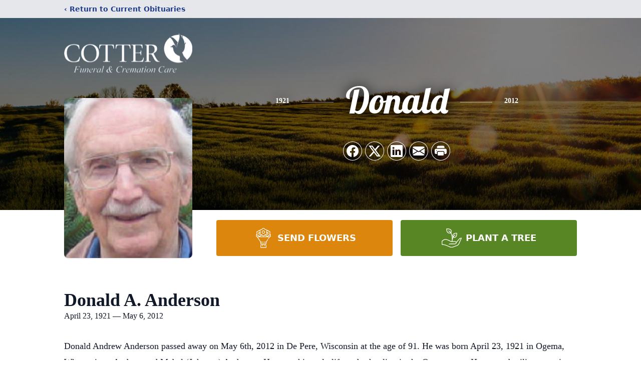

--- FILE ---
content_type: text/html; charset=utf-8
request_url: https://www.google.com/recaptcha/enterprise/anchor?ar=1&k=6LfhkwMqAAAAAN1v1f4MftbaUxkP1klIYK_Qhhb2&co=aHR0cHM6Ly93d3cuY290dGVyZnVuZXJhbGhvbWUuY29tOjQ0Mw..&hl=en&type=image&v=PoyoqOPhxBO7pBk68S4YbpHZ&theme=light&size=invisible&badge=bottomright&anchor-ms=20000&execute-ms=30000&cb=rsdg5l218ozh
body_size: 48904
content:
<!DOCTYPE HTML><html dir="ltr" lang="en"><head><meta http-equiv="Content-Type" content="text/html; charset=UTF-8">
<meta http-equiv="X-UA-Compatible" content="IE=edge">
<title>reCAPTCHA</title>
<style type="text/css">
/* cyrillic-ext */
@font-face {
  font-family: 'Roboto';
  font-style: normal;
  font-weight: 400;
  font-stretch: 100%;
  src: url(//fonts.gstatic.com/s/roboto/v48/KFO7CnqEu92Fr1ME7kSn66aGLdTylUAMa3GUBHMdazTgWw.woff2) format('woff2');
  unicode-range: U+0460-052F, U+1C80-1C8A, U+20B4, U+2DE0-2DFF, U+A640-A69F, U+FE2E-FE2F;
}
/* cyrillic */
@font-face {
  font-family: 'Roboto';
  font-style: normal;
  font-weight: 400;
  font-stretch: 100%;
  src: url(//fonts.gstatic.com/s/roboto/v48/KFO7CnqEu92Fr1ME7kSn66aGLdTylUAMa3iUBHMdazTgWw.woff2) format('woff2');
  unicode-range: U+0301, U+0400-045F, U+0490-0491, U+04B0-04B1, U+2116;
}
/* greek-ext */
@font-face {
  font-family: 'Roboto';
  font-style: normal;
  font-weight: 400;
  font-stretch: 100%;
  src: url(//fonts.gstatic.com/s/roboto/v48/KFO7CnqEu92Fr1ME7kSn66aGLdTylUAMa3CUBHMdazTgWw.woff2) format('woff2');
  unicode-range: U+1F00-1FFF;
}
/* greek */
@font-face {
  font-family: 'Roboto';
  font-style: normal;
  font-weight: 400;
  font-stretch: 100%;
  src: url(//fonts.gstatic.com/s/roboto/v48/KFO7CnqEu92Fr1ME7kSn66aGLdTylUAMa3-UBHMdazTgWw.woff2) format('woff2');
  unicode-range: U+0370-0377, U+037A-037F, U+0384-038A, U+038C, U+038E-03A1, U+03A3-03FF;
}
/* math */
@font-face {
  font-family: 'Roboto';
  font-style: normal;
  font-weight: 400;
  font-stretch: 100%;
  src: url(//fonts.gstatic.com/s/roboto/v48/KFO7CnqEu92Fr1ME7kSn66aGLdTylUAMawCUBHMdazTgWw.woff2) format('woff2');
  unicode-range: U+0302-0303, U+0305, U+0307-0308, U+0310, U+0312, U+0315, U+031A, U+0326-0327, U+032C, U+032F-0330, U+0332-0333, U+0338, U+033A, U+0346, U+034D, U+0391-03A1, U+03A3-03A9, U+03B1-03C9, U+03D1, U+03D5-03D6, U+03F0-03F1, U+03F4-03F5, U+2016-2017, U+2034-2038, U+203C, U+2040, U+2043, U+2047, U+2050, U+2057, U+205F, U+2070-2071, U+2074-208E, U+2090-209C, U+20D0-20DC, U+20E1, U+20E5-20EF, U+2100-2112, U+2114-2115, U+2117-2121, U+2123-214F, U+2190, U+2192, U+2194-21AE, U+21B0-21E5, U+21F1-21F2, U+21F4-2211, U+2213-2214, U+2216-22FF, U+2308-230B, U+2310, U+2319, U+231C-2321, U+2336-237A, U+237C, U+2395, U+239B-23B7, U+23D0, U+23DC-23E1, U+2474-2475, U+25AF, U+25B3, U+25B7, U+25BD, U+25C1, U+25CA, U+25CC, U+25FB, U+266D-266F, U+27C0-27FF, U+2900-2AFF, U+2B0E-2B11, U+2B30-2B4C, U+2BFE, U+3030, U+FF5B, U+FF5D, U+1D400-1D7FF, U+1EE00-1EEFF;
}
/* symbols */
@font-face {
  font-family: 'Roboto';
  font-style: normal;
  font-weight: 400;
  font-stretch: 100%;
  src: url(//fonts.gstatic.com/s/roboto/v48/KFO7CnqEu92Fr1ME7kSn66aGLdTylUAMaxKUBHMdazTgWw.woff2) format('woff2');
  unicode-range: U+0001-000C, U+000E-001F, U+007F-009F, U+20DD-20E0, U+20E2-20E4, U+2150-218F, U+2190, U+2192, U+2194-2199, U+21AF, U+21E6-21F0, U+21F3, U+2218-2219, U+2299, U+22C4-22C6, U+2300-243F, U+2440-244A, U+2460-24FF, U+25A0-27BF, U+2800-28FF, U+2921-2922, U+2981, U+29BF, U+29EB, U+2B00-2BFF, U+4DC0-4DFF, U+FFF9-FFFB, U+10140-1018E, U+10190-1019C, U+101A0, U+101D0-101FD, U+102E0-102FB, U+10E60-10E7E, U+1D2C0-1D2D3, U+1D2E0-1D37F, U+1F000-1F0FF, U+1F100-1F1AD, U+1F1E6-1F1FF, U+1F30D-1F30F, U+1F315, U+1F31C, U+1F31E, U+1F320-1F32C, U+1F336, U+1F378, U+1F37D, U+1F382, U+1F393-1F39F, U+1F3A7-1F3A8, U+1F3AC-1F3AF, U+1F3C2, U+1F3C4-1F3C6, U+1F3CA-1F3CE, U+1F3D4-1F3E0, U+1F3ED, U+1F3F1-1F3F3, U+1F3F5-1F3F7, U+1F408, U+1F415, U+1F41F, U+1F426, U+1F43F, U+1F441-1F442, U+1F444, U+1F446-1F449, U+1F44C-1F44E, U+1F453, U+1F46A, U+1F47D, U+1F4A3, U+1F4B0, U+1F4B3, U+1F4B9, U+1F4BB, U+1F4BF, U+1F4C8-1F4CB, U+1F4D6, U+1F4DA, U+1F4DF, U+1F4E3-1F4E6, U+1F4EA-1F4ED, U+1F4F7, U+1F4F9-1F4FB, U+1F4FD-1F4FE, U+1F503, U+1F507-1F50B, U+1F50D, U+1F512-1F513, U+1F53E-1F54A, U+1F54F-1F5FA, U+1F610, U+1F650-1F67F, U+1F687, U+1F68D, U+1F691, U+1F694, U+1F698, U+1F6AD, U+1F6B2, U+1F6B9-1F6BA, U+1F6BC, U+1F6C6-1F6CF, U+1F6D3-1F6D7, U+1F6E0-1F6EA, U+1F6F0-1F6F3, U+1F6F7-1F6FC, U+1F700-1F7FF, U+1F800-1F80B, U+1F810-1F847, U+1F850-1F859, U+1F860-1F887, U+1F890-1F8AD, U+1F8B0-1F8BB, U+1F8C0-1F8C1, U+1F900-1F90B, U+1F93B, U+1F946, U+1F984, U+1F996, U+1F9E9, U+1FA00-1FA6F, U+1FA70-1FA7C, U+1FA80-1FA89, U+1FA8F-1FAC6, U+1FACE-1FADC, U+1FADF-1FAE9, U+1FAF0-1FAF8, U+1FB00-1FBFF;
}
/* vietnamese */
@font-face {
  font-family: 'Roboto';
  font-style: normal;
  font-weight: 400;
  font-stretch: 100%;
  src: url(//fonts.gstatic.com/s/roboto/v48/KFO7CnqEu92Fr1ME7kSn66aGLdTylUAMa3OUBHMdazTgWw.woff2) format('woff2');
  unicode-range: U+0102-0103, U+0110-0111, U+0128-0129, U+0168-0169, U+01A0-01A1, U+01AF-01B0, U+0300-0301, U+0303-0304, U+0308-0309, U+0323, U+0329, U+1EA0-1EF9, U+20AB;
}
/* latin-ext */
@font-face {
  font-family: 'Roboto';
  font-style: normal;
  font-weight: 400;
  font-stretch: 100%;
  src: url(//fonts.gstatic.com/s/roboto/v48/KFO7CnqEu92Fr1ME7kSn66aGLdTylUAMa3KUBHMdazTgWw.woff2) format('woff2');
  unicode-range: U+0100-02BA, U+02BD-02C5, U+02C7-02CC, U+02CE-02D7, U+02DD-02FF, U+0304, U+0308, U+0329, U+1D00-1DBF, U+1E00-1E9F, U+1EF2-1EFF, U+2020, U+20A0-20AB, U+20AD-20C0, U+2113, U+2C60-2C7F, U+A720-A7FF;
}
/* latin */
@font-face {
  font-family: 'Roboto';
  font-style: normal;
  font-weight: 400;
  font-stretch: 100%;
  src: url(//fonts.gstatic.com/s/roboto/v48/KFO7CnqEu92Fr1ME7kSn66aGLdTylUAMa3yUBHMdazQ.woff2) format('woff2');
  unicode-range: U+0000-00FF, U+0131, U+0152-0153, U+02BB-02BC, U+02C6, U+02DA, U+02DC, U+0304, U+0308, U+0329, U+2000-206F, U+20AC, U+2122, U+2191, U+2193, U+2212, U+2215, U+FEFF, U+FFFD;
}
/* cyrillic-ext */
@font-face {
  font-family: 'Roboto';
  font-style: normal;
  font-weight: 500;
  font-stretch: 100%;
  src: url(//fonts.gstatic.com/s/roboto/v48/KFO7CnqEu92Fr1ME7kSn66aGLdTylUAMa3GUBHMdazTgWw.woff2) format('woff2');
  unicode-range: U+0460-052F, U+1C80-1C8A, U+20B4, U+2DE0-2DFF, U+A640-A69F, U+FE2E-FE2F;
}
/* cyrillic */
@font-face {
  font-family: 'Roboto';
  font-style: normal;
  font-weight: 500;
  font-stretch: 100%;
  src: url(//fonts.gstatic.com/s/roboto/v48/KFO7CnqEu92Fr1ME7kSn66aGLdTylUAMa3iUBHMdazTgWw.woff2) format('woff2');
  unicode-range: U+0301, U+0400-045F, U+0490-0491, U+04B0-04B1, U+2116;
}
/* greek-ext */
@font-face {
  font-family: 'Roboto';
  font-style: normal;
  font-weight: 500;
  font-stretch: 100%;
  src: url(//fonts.gstatic.com/s/roboto/v48/KFO7CnqEu92Fr1ME7kSn66aGLdTylUAMa3CUBHMdazTgWw.woff2) format('woff2');
  unicode-range: U+1F00-1FFF;
}
/* greek */
@font-face {
  font-family: 'Roboto';
  font-style: normal;
  font-weight: 500;
  font-stretch: 100%;
  src: url(//fonts.gstatic.com/s/roboto/v48/KFO7CnqEu92Fr1ME7kSn66aGLdTylUAMa3-UBHMdazTgWw.woff2) format('woff2');
  unicode-range: U+0370-0377, U+037A-037F, U+0384-038A, U+038C, U+038E-03A1, U+03A3-03FF;
}
/* math */
@font-face {
  font-family: 'Roboto';
  font-style: normal;
  font-weight: 500;
  font-stretch: 100%;
  src: url(//fonts.gstatic.com/s/roboto/v48/KFO7CnqEu92Fr1ME7kSn66aGLdTylUAMawCUBHMdazTgWw.woff2) format('woff2');
  unicode-range: U+0302-0303, U+0305, U+0307-0308, U+0310, U+0312, U+0315, U+031A, U+0326-0327, U+032C, U+032F-0330, U+0332-0333, U+0338, U+033A, U+0346, U+034D, U+0391-03A1, U+03A3-03A9, U+03B1-03C9, U+03D1, U+03D5-03D6, U+03F0-03F1, U+03F4-03F5, U+2016-2017, U+2034-2038, U+203C, U+2040, U+2043, U+2047, U+2050, U+2057, U+205F, U+2070-2071, U+2074-208E, U+2090-209C, U+20D0-20DC, U+20E1, U+20E5-20EF, U+2100-2112, U+2114-2115, U+2117-2121, U+2123-214F, U+2190, U+2192, U+2194-21AE, U+21B0-21E5, U+21F1-21F2, U+21F4-2211, U+2213-2214, U+2216-22FF, U+2308-230B, U+2310, U+2319, U+231C-2321, U+2336-237A, U+237C, U+2395, U+239B-23B7, U+23D0, U+23DC-23E1, U+2474-2475, U+25AF, U+25B3, U+25B7, U+25BD, U+25C1, U+25CA, U+25CC, U+25FB, U+266D-266F, U+27C0-27FF, U+2900-2AFF, U+2B0E-2B11, U+2B30-2B4C, U+2BFE, U+3030, U+FF5B, U+FF5D, U+1D400-1D7FF, U+1EE00-1EEFF;
}
/* symbols */
@font-face {
  font-family: 'Roboto';
  font-style: normal;
  font-weight: 500;
  font-stretch: 100%;
  src: url(//fonts.gstatic.com/s/roboto/v48/KFO7CnqEu92Fr1ME7kSn66aGLdTylUAMaxKUBHMdazTgWw.woff2) format('woff2');
  unicode-range: U+0001-000C, U+000E-001F, U+007F-009F, U+20DD-20E0, U+20E2-20E4, U+2150-218F, U+2190, U+2192, U+2194-2199, U+21AF, U+21E6-21F0, U+21F3, U+2218-2219, U+2299, U+22C4-22C6, U+2300-243F, U+2440-244A, U+2460-24FF, U+25A0-27BF, U+2800-28FF, U+2921-2922, U+2981, U+29BF, U+29EB, U+2B00-2BFF, U+4DC0-4DFF, U+FFF9-FFFB, U+10140-1018E, U+10190-1019C, U+101A0, U+101D0-101FD, U+102E0-102FB, U+10E60-10E7E, U+1D2C0-1D2D3, U+1D2E0-1D37F, U+1F000-1F0FF, U+1F100-1F1AD, U+1F1E6-1F1FF, U+1F30D-1F30F, U+1F315, U+1F31C, U+1F31E, U+1F320-1F32C, U+1F336, U+1F378, U+1F37D, U+1F382, U+1F393-1F39F, U+1F3A7-1F3A8, U+1F3AC-1F3AF, U+1F3C2, U+1F3C4-1F3C6, U+1F3CA-1F3CE, U+1F3D4-1F3E0, U+1F3ED, U+1F3F1-1F3F3, U+1F3F5-1F3F7, U+1F408, U+1F415, U+1F41F, U+1F426, U+1F43F, U+1F441-1F442, U+1F444, U+1F446-1F449, U+1F44C-1F44E, U+1F453, U+1F46A, U+1F47D, U+1F4A3, U+1F4B0, U+1F4B3, U+1F4B9, U+1F4BB, U+1F4BF, U+1F4C8-1F4CB, U+1F4D6, U+1F4DA, U+1F4DF, U+1F4E3-1F4E6, U+1F4EA-1F4ED, U+1F4F7, U+1F4F9-1F4FB, U+1F4FD-1F4FE, U+1F503, U+1F507-1F50B, U+1F50D, U+1F512-1F513, U+1F53E-1F54A, U+1F54F-1F5FA, U+1F610, U+1F650-1F67F, U+1F687, U+1F68D, U+1F691, U+1F694, U+1F698, U+1F6AD, U+1F6B2, U+1F6B9-1F6BA, U+1F6BC, U+1F6C6-1F6CF, U+1F6D3-1F6D7, U+1F6E0-1F6EA, U+1F6F0-1F6F3, U+1F6F7-1F6FC, U+1F700-1F7FF, U+1F800-1F80B, U+1F810-1F847, U+1F850-1F859, U+1F860-1F887, U+1F890-1F8AD, U+1F8B0-1F8BB, U+1F8C0-1F8C1, U+1F900-1F90B, U+1F93B, U+1F946, U+1F984, U+1F996, U+1F9E9, U+1FA00-1FA6F, U+1FA70-1FA7C, U+1FA80-1FA89, U+1FA8F-1FAC6, U+1FACE-1FADC, U+1FADF-1FAE9, U+1FAF0-1FAF8, U+1FB00-1FBFF;
}
/* vietnamese */
@font-face {
  font-family: 'Roboto';
  font-style: normal;
  font-weight: 500;
  font-stretch: 100%;
  src: url(//fonts.gstatic.com/s/roboto/v48/KFO7CnqEu92Fr1ME7kSn66aGLdTylUAMa3OUBHMdazTgWw.woff2) format('woff2');
  unicode-range: U+0102-0103, U+0110-0111, U+0128-0129, U+0168-0169, U+01A0-01A1, U+01AF-01B0, U+0300-0301, U+0303-0304, U+0308-0309, U+0323, U+0329, U+1EA0-1EF9, U+20AB;
}
/* latin-ext */
@font-face {
  font-family: 'Roboto';
  font-style: normal;
  font-weight: 500;
  font-stretch: 100%;
  src: url(//fonts.gstatic.com/s/roboto/v48/KFO7CnqEu92Fr1ME7kSn66aGLdTylUAMa3KUBHMdazTgWw.woff2) format('woff2');
  unicode-range: U+0100-02BA, U+02BD-02C5, U+02C7-02CC, U+02CE-02D7, U+02DD-02FF, U+0304, U+0308, U+0329, U+1D00-1DBF, U+1E00-1E9F, U+1EF2-1EFF, U+2020, U+20A0-20AB, U+20AD-20C0, U+2113, U+2C60-2C7F, U+A720-A7FF;
}
/* latin */
@font-face {
  font-family: 'Roboto';
  font-style: normal;
  font-weight: 500;
  font-stretch: 100%;
  src: url(//fonts.gstatic.com/s/roboto/v48/KFO7CnqEu92Fr1ME7kSn66aGLdTylUAMa3yUBHMdazQ.woff2) format('woff2');
  unicode-range: U+0000-00FF, U+0131, U+0152-0153, U+02BB-02BC, U+02C6, U+02DA, U+02DC, U+0304, U+0308, U+0329, U+2000-206F, U+20AC, U+2122, U+2191, U+2193, U+2212, U+2215, U+FEFF, U+FFFD;
}
/* cyrillic-ext */
@font-face {
  font-family: 'Roboto';
  font-style: normal;
  font-weight: 900;
  font-stretch: 100%;
  src: url(//fonts.gstatic.com/s/roboto/v48/KFO7CnqEu92Fr1ME7kSn66aGLdTylUAMa3GUBHMdazTgWw.woff2) format('woff2');
  unicode-range: U+0460-052F, U+1C80-1C8A, U+20B4, U+2DE0-2DFF, U+A640-A69F, U+FE2E-FE2F;
}
/* cyrillic */
@font-face {
  font-family: 'Roboto';
  font-style: normal;
  font-weight: 900;
  font-stretch: 100%;
  src: url(//fonts.gstatic.com/s/roboto/v48/KFO7CnqEu92Fr1ME7kSn66aGLdTylUAMa3iUBHMdazTgWw.woff2) format('woff2');
  unicode-range: U+0301, U+0400-045F, U+0490-0491, U+04B0-04B1, U+2116;
}
/* greek-ext */
@font-face {
  font-family: 'Roboto';
  font-style: normal;
  font-weight: 900;
  font-stretch: 100%;
  src: url(//fonts.gstatic.com/s/roboto/v48/KFO7CnqEu92Fr1ME7kSn66aGLdTylUAMa3CUBHMdazTgWw.woff2) format('woff2');
  unicode-range: U+1F00-1FFF;
}
/* greek */
@font-face {
  font-family: 'Roboto';
  font-style: normal;
  font-weight: 900;
  font-stretch: 100%;
  src: url(//fonts.gstatic.com/s/roboto/v48/KFO7CnqEu92Fr1ME7kSn66aGLdTylUAMa3-UBHMdazTgWw.woff2) format('woff2');
  unicode-range: U+0370-0377, U+037A-037F, U+0384-038A, U+038C, U+038E-03A1, U+03A3-03FF;
}
/* math */
@font-face {
  font-family: 'Roboto';
  font-style: normal;
  font-weight: 900;
  font-stretch: 100%;
  src: url(//fonts.gstatic.com/s/roboto/v48/KFO7CnqEu92Fr1ME7kSn66aGLdTylUAMawCUBHMdazTgWw.woff2) format('woff2');
  unicode-range: U+0302-0303, U+0305, U+0307-0308, U+0310, U+0312, U+0315, U+031A, U+0326-0327, U+032C, U+032F-0330, U+0332-0333, U+0338, U+033A, U+0346, U+034D, U+0391-03A1, U+03A3-03A9, U+03B1-03C9, U+03D1, U+03D5-03D6, U+03F0-03F1, U+03F4-03F5, U+2016-2017, U+2034-2038, U+203C, U+2040, U+2043, U+2047, U+2050, U+2057, U+205F, U+2070-2071, U+2074-208E, U+2090-209C, U+20D0-20DC, U+20E1, U+20E5-20EF, U+2100-2112, U+2114-2115, U+2117-2121, U+2123-214F, U+2190, U+2192, U+2194-21AE, U+21B0-21E5, U+21F1-21F2, U+21F4-2211, U+2213-2214, U+2216-22FF, U+2308-230B, U+2310, U+2319, U+231C-2321, U+2336-237A, U+237C, U+2395, U+239B-23B7, U+23D0, U+23DC-23E1, U+2474-2475, U+25AF, U+25B3, U+25B7, U+25BD, U+25C1, U+25CA, U+25CC, U+25FB, U+266D-266F, U+27C0-27FF, U+2900-2AFF, U+2B0E-2B11, U+2B30-2B4C, U+2BFE, U+3030, U+FF5B, U+FF5D, U+1D400-1D7FF, U+1EE00-1EEFF;
}
/* symbols */
@font-face {
  font-family: 'Roboto';
  font-style: normal;
  font-weight: 900;
  font-stretch: 100%;
  src: url(//fonts.gstatic.com/s/roboto/v48/KFO7CnqEu92Fr1ME7kSn66aGLdTylUAMaxKUBHMdazTgWw.woff2) format('woff2');
  unicode-range: U+0001-000C, U+000E-001F, U+007F-009F, U+20DD-20E0, U+20E2-20E4, U+2150-218F, U+2190, U+2192, U+2194-2199, U+21AF, U+21E6-21F0, U+21F3, U+2218-2219, U+2299, U+22C4-22C6, U+2300-243F, U+2440-244A, U+2460-24FF, U+25A0-27BF, U+2800-28FF, U+2921-2922, U+2981, U+29BF, U+29EB, U+2B00-2BFF, U+4DC0-4DFF, U+FFF9-FFFB, U+10140-1018E, U+10190-1019C, U+101A0, U+101D0-101FD, U+102E0-102FB, U+10E60-10E7E, U+1D2C0-1D2D3, U+1D2E0-1D37F, U+1F000-1F0FF, U+1F100-1F1AD, U+1F1E6-1F1FF, U+1F30D-1F30F, U+1F315, U+1F31C, U+1F31E, U+1F320-1F32C, U+1F336, U+1F378, U+1F37D, U+1F382, U+1F393-1F39F, U+1F3A7-1F3A8, U+1F3AC-1F3AF, U+1F3C2, U+1F3C4-1F3C6, U+1F3CA-1F3CE, U+1F3D4-1F3E0, U+1F3ED, U+1F3F1-1F3F3, U+1F3F5-1F3F7, U+1F408, U+1F415, U+1F41F, U+1F426, U+1F43F, U+1F441-1F442, U+1F444, U+1F446-1F449, U+1F44C-1F44E, U+1F453, U+1F46A, U+1F47D, U+1F4A3, U+1F4B0, U+1F4B3, U+1F4B9, U+1F4BB, U+1F4BF, U+1F4C8-1F4CB, U+1F4D6, U+1F4DA, U+1F4DF, U+1F4E3-1F4E6, U+1F4EA-1F4ED, U+1F4F7, U+1F4F9-1F4FB, U+1F4FD-1F4FE, U+1F503, U+1F507-1F50B, U+1F50D, U+1F512-1F513, U+1F53E-1F54A, U+1F54F-1F5FA, U+1F610, U+1F650-1F67F, U+1F687, U+1F68D, U+1F691, U+1F694, U+1F698, U+1F6AD, U+1F6B2, U+1F6B9-1F6BA, U+1F6BC, U+1F6C6-1F6CF, U+1F6D3-1F6D7, U+1F6E0-1F6EA, U+1F6F0-1F6F3, U+1F6F7-1F6FC, U+1F700-1F7FF, U+1F800-1F80B, U+1F810-1F847, U+1F850-1F859, U+1F860-1F887, U+1F890-1F8AD, U+1F8B0-1F8BB, U+1F8C0-1F8C1, U+1F900-1F90B, U+1F93B, U+1F946, U+1F984, U+1F996, U+1F9E9, U+1FA00-1FA6F, U+1FA70-1FA7C, U+1FA80-1FA89, U+1FA8F-1FAC6, U+1FACE-1FADC, U+1FADF-1FAE9, U+1FAF0-1FAF8, U+1FB00-1FBFF;
}
/* vietnamese */
@font-face {
  font-family: 'Roboto';
  font-style: normal;
  font-weight: 900;
  font-stretch: 100%;
  src: url(//fonts.gstatic.com/s/roboto/v48/KFO7CnqEu92Fr1ME7kSn66aGLdTylUAMa3OUBHMdazTgWw.woff2) format('woff2');
  unicode-range: U+0102-0103, U+0110-0111, U+0128-0129, U+0168-0169, U+01A0-01A1, U+01AF-01B0, U+0300-0301, U+0303-0304, U+0308-0309, U+0323, U+0329, U+1EA0-1EF9, U+20AB;
}
/* latin-ext */
@font-face {
  font-family: 'Roboto';
  font-style: normal;
  font-weight: 900;
  font-stretch: 100%;
  src: url(//fonts.gstatic.com/s/roboto/v48/KFO7CnqEu92Fr1ME7kSn66aGLdTylUAMa3KUBHMdazTgWw.woff2) format('woff2');
  unicode-range: U+0100-02BA, U+02BD-02C5, U+02C7-02CC, U+02CE-02D7, U+02DD-02FF, U+0304, U+0308, U+0329, U+1D00-1DBF, U+1E00-1E9F, U+1EF2-1EFF, U+2020, U+20A0-20AB, U+20AD-20C0, U+2113, U+2C60-2C7F, U+A720-A7FF;
}
/* latin */
@font-face {
  font-family: 'Roboto';
  font-style: normal;
  font-weight: 900;
  font-stretch: 100%;
  src: url(//fonts.gstatic.com/s/roboto/v48/KFO7CnqEu92Fr1ME7kSn66aGLdTylUAMa3yUBHMdazQ.woff2) format('woff2');
  unicode-range: U+0000-00FF, U+0131, U+0152-0153, U+02BB-02BC, U+02C6, U+02DA, U+02DC, U+0304, U+0308, U+0329, U+2000-206F, U+20AC, U+2122, U+2191, U+2193, U+2212, U+2215, U+FEFF, U+FFFD;
}

</style>
<link rel="stylesheet" type="text/css" href="https://www.gstatic.com/recaptcha/releases/PoyoqOPhxBO7pBk68S4YbpHZ/styles__ltr.css">
<script nonce="Clv3RzSUgjSVcRNGkMO2ig" type="text/javascript">window['__recaptcha_api'] = 'https://www.google.com/recaptcha/enterprise/';</script>
<script type="text/javascript" src="https://www.gstatic.com/recaptcha/releases/PoyoqOPhxBO7pBk68S4YbpHZ/recaptcha__en.js" nonce="Clv3RzSUgjSVcRNGkMO2ig">
      
    </script></head>
<body><div id="rc-anchor-alert" class="rc-anchor-alert"></div>
<input type="hidden" id="recaptcha-token" value="[base64]">
<script type="text/javascript" nonce="Clv3RzSUgjSVcRNGkMO2ig">
      recaptcha.anchor.Main.init("[\x22ainput\x22,[\x22bgdata\x22,\x22\x22,\[base64]/[base64]/[base64]/KE4oMTI0LHYsdi5HKSxMWihsLHYpKTpOKDEyNCx2LGwpLFYpLHYpLFQpKSxGKDE3MSx2KX0scjc9ZnVuY3Rpb24obCl7cmV0dXJuIGx9LEM9ZnVuY3Rpb24obCxWLHYpe04odixsLFYpLFZbYWtdPTI3OTZ9LG49ZnVuY3Rpb24obCxWKXtWLlg9KChWLlg/[base64]/[base64]/[base64]/[base64]/[base64]/[base64]/[base64]/[base64]/[base64]/[base64]/[base64]\\u003d\x22,\[base64]\\u003d\\u003d\x22,\x22wrITw5FBw6PDkn/DvHjDqWPDqsKYJS7DosKrwrnDr1UQwqgwL8KMwpJPL8KxcMONw63Ck8OGNSHDk8Klw4VCw7tgw4TCgiZvY3fDu8OMw6vCljBrV8OCwrPCucKFaBbDlMO3w7N1eMOsw5c0HsKpw5k/AsKtWRXCgsKsKsO/UUjDr0JcwrslZ0PChcKKwrbDpMOowprDjMORfkIMwrjDj8K5wqAPVHTDqcO4fkPDoMOYVUDDo8O2w4QEX8OTccKEwqgxWX/DtsKJw7PDtgjCvcKCw5rCn0rDqsKewpIvTVdTEk4mwpTDtcO3awrDqhETb8O8w69qw54Aw6dRP1PCh8OZOl7CrMKBPMOHw7bDvRNiw7/CrEdPwqZhwqvDqxfDjsOEwqFEGcKHwoHDrcOZw7rCnMKhwopgPQXDsBt8a8O+wofCk8K4w6PDtcK+w6jCh8KnLcOaSHvCosOkwqw7IUZ8KsO1IH/Ck8KkwpLCi8ORW8KjwrvDqUXDkMKGworDpFd2w6HChsK7MsOwHMOWVHJgCMKnUy1vJgTChXV9w5dgPwldG8OIw4/DvknDu1TDmcOjGMOGWsOGwqfCtMKIwo3CkCcFw5hKw70UXGccwpzDjcKrN3szSsOdwrVzQcKnwofChTDDlsKKBcKTeMKwUMKLWcKow7ZXwrJxw7UPw64OwpsLeRrDgxfCg0Fvw7Atw508PC/CtsKBwoLCrsOaP3TDqTXDj8KlwrjCjChVw7rDosKqK8KdTcO0wqzDpVFMwpfCqDbDjMOSwpTCqsKkFMKyGRc1w5DCqWtIwogbwq9WO1RGbHPDsMOrwrRBdjZLw6/CnB/DijDDtiwmPntULQA3wqR0w4fCvMO4wp3Cn8KMZcOlw5c/wo0fwrElwpfDksOJwpnDvMKhPsK3Gjs1b25KX8OXw5dfw7MSwo06wrDCrgY+bHxEd8KLO8K7SlzCosOiYG5Hwo/CocOHworCjHHDlWLClMOxwpvCicKhw5M/wp7Du8OOw5rCkwV2OMKpwrjDrcKvw5Y6eMO5w7nCscOAwoAcJMO9EhnCqU8ywoDCucOBLGfDnz1Ww69xZCp8XXjChMOhUjMDw7FCwoMoYi5Nam0kw5jDoMKIwq9vwoYoBnUPW8KiPBhVI8KzwpPCqcKdWMO4TMOew4rCtMKYHMObEsKEw50LwroywqrCmMKnw5U/wo5qw7rDi8KDI8KlfcKBVwnDoMKNw6AKGkXCosOBJG3DrwXDgXLCqUElbz/[base64]/b8K4wrvDp8OWw6UfWcOswpIrw67CpgpqwohTw60iwoYjSCfCsyBLw5AQa8OxXsOwZsKXw4JmFsOGcMO1w5vCkcOlWMKYw43CmQkxVg3DsnbDoz7CjcKdw5t6wpQqwrkHKcKvwopmw5hUQlzCmMKjwrvCg8Osw4TDnsO/wpbCnXHCmsKow4lww501w6jCiRbCrTbClTkAdsOdw4VTw7LDmTjCpzHClzE0dh7DgEHCsGMBwohZBhvCk8Kow7nDiMOmw6YxOMK/[base64]/Dvh1VD8K5wobCvwnCqyxiw60swoEwGnAsw6jCplzCu23DssKIw7t7w6AzV8OYw7EGwp/CscKBK3/DoMOddMKFJsK5w4PDhcOnw6HCkBHDlx8zXiHDnilSFUfCksOaw6wewr7DucKcwrTDriY0wpIQHmPDjRoLwqLDiA/[base64]/Cm8OdwrjDrBrCosOTwpPDtsOSUxNZS0DDuAnCkMK7QD/DlAPClBDDlMOTw6V5wqdyw6LCscKZwpnCm8K7UWLDrMK+w65ZHzFuwq4OAcOREMKgDcKAwqNwwr/DoMOAw79YV8KPwo/[base64]/DhcKsw513LRAdVkwSRys2w4bDtcOww7fDtEwGbAwVwqDCgCEufcO7S0k9RMOSH38JeS/CgcOvwowObXXDq03DmH7Cv8OyasOjw6VKJMOFw6bCpzvCiRjCmTjDr8KKCmQ+wphEwq3CulvDjgoGw55tEys+S8ONBcOCw63CkcOvU1rDvMK2UMKZwrwCU8KFw5g5w6LDnzNaRMKBViRCVcOYwo5jw43CrAzCvXF0BVTDksK/wp0jw4fCon7ChcKOwqoCwr1QOhHDsTp2woHDs8OaS8KRwr8zw7YPJ8OcR3B3w4HDmTPCoMOqw5gMCWcrIBjCsVbDqXUhwp7DgR/CuMOJQFrCpMKhUmPCrcKtD0Bpw4LDucOOwqbDjMO7IUoaS8KGw45WH39HwpEuCsKVXcK+w4NoWMKqNQMFfsO4fsK2w6PCuMOBw6UuacKMCE/CjsOdDxrCs8Kkw77CmjrCucOuGQ0GG8Ogw6TDjEQyw4DClMOsfcOLw78BNsKBSW3Co8KXw7/CgwzCgjwTwqMOfXsAwpbCgyFOw4YOw5/ChcKnw7XDn8OeFEQWwohrwrJwPsKgamHCmhPCri8Yw6jDuMKsD8KuRFpIwq1Xwo3CpApTQh4MYwhvwp/CjcKoCcOJwrLCtcKyMQkFLitLOGzDpAHDrMOSdXvCoMO7CcKkYcO6w5xUw5Q3w5HCuENTCsO/[base64]/[base64]/[base64]/[base64]/[base64]/Ds27DgcObNcKgVsKDA8OIbG3CpMOPw7XDuRwiw6/[base64]/[base64]/CrCEAwqHDviBLH8KPKhpSwobDk8Ovw4HDhS9BUcOAIMOKw5tXeMO7HEx4wqAkfMOhw5pWw6EGw6nCjkM5wrfDscKlw43CucOKAkZqL8OKHDHDnmDDgBtiwobCuMKlworDgiXDrMKVCQPDiMKhwqXCr8OoQAXCkxvCuw0awoPDo8KsIcKFf8K5w5hnwrjDqcOBwoY4w5/Cg8KPw7zCnxbDmWl4ScOswq0Ke3jChsOKw6HCv8OGwpTDn0nCocOXw7fCvCnDmcOrw4rCqcKTwrB2GzQUGMOdwrBAwplUasK1WTkSBMO0L1PCh8OsA8Kkw6DCpw7CrjVnZk5dwrnCgQRcaA/CjMO7KB/Cj8Kew5wrYC7CrB/DsMKlw54mw7HCtsOxTwHCmMOVw5MDLsKpw7LDk8OjPwIvV1LDsG0OwrR2LMK9AMOAwq02wpgtw4zCosKaMcOqwqVswq7Cr8KCw4V/[base64]/Cgl4xwrtZYMKEw7rDqcK3GMO/worDksK5w4EwwodoJnt5wpc9ASzCknTDt8OuDXXCrEXDtztue8OxwrLDlHAQwqnCvMKAJ3dXw7LDr8OMX8KtMg7DngPCl08XwohLPg7CgcOyw5EuckrCtA/[base64]/ClMKpbcKYw4rCtEdZwqdEw7BNwp/Cv8Ohw4tYVHjDsh7DljHCmsKICcK8woYbw6PDosOeCQXCrVDCgG3CnXzCo8OqRcOEKsKxbEjDj8Ktw5HCt8OIUcKtw5vDnsOpTMKLIcK9O8OKw6RcVcOYA8Okw7LDjMOFwro2w7RewqEAw4Ycw7PDl8Oaw4XCisKOZTwvJ18WbkhUwqAGw7/DlMOjw57CrHrCgMOxRhw9wp9rLRMrw5hYW0jDvAPCliAww45Hw7QJwqlzw4UYw7/DsAp9UsOOw6/[base64]/[base64]/DicOuw6k7aMKQV3oxwp1IcW0lw4vDjMOfwrjCpAE5wrR0XGM0wq9Qw7rCrWB+woZ5O8KEwqTClMO1wr0bw69VPsODwpnDt8K8C8OOwoDDpyDCng/CmcOkwoLDhgtvNg5Aw57DnybDqsOVDiLCrRZsw7nDpB/Cky4SwpZmwp/[base64]/HsKowp0RcMKbfcOxPQhcw456IydacMOQw5rDjTbCjCpxw57DnMKYQcOmw5rDnSHCi8KZVMOBRhFCF8K4USt1woEQw6V4woxzwrcew6dmScK+woQuw7XDgsOwwph7wqXDtWlbaMKbbMKSA8OWw47CqE93C8KMPMKdWW3Dj37DlEfDtXU/bVzCkTg1w4nDtXzCrG9EBsOMw4nDm8OlwqDCkjo0X8OBDgtGw6VqwqrDhCjClcKvw58Gw4zDisOvWsOeO8K4RMKQFMOrwoAsRcODUEdmecKEw4PClsO/wqfCh8Kgw5vCiMOwFV54DmTCp8ORO0VnegI6cS1cw4vDscKAHw3DrcKfKGrCnXtIwrg2w47CgcKRw5FjAcO4wp0PUxnCmcOyw7BeIDvDuHt9w4fCgMOzw67CshjDl3rCnsK8wpkFw5l/YhsWw7HCvQ3DssKowqZXw7rCpsO2XMOgwoRCwr1WwozDsXbCh8OuN2HDisO0w6fDv8O3dcKGw49TwrINT0siMBJbGmLDjysnwoM/wrTDncKmw5vDiMOTLcOswoMPa8K8A8K3w63ChDoNH0fCuFzDqFHDmMK5w7zDqMOewr1aw6A2fR3Dkg7CiVTCmwjDlMOBw4NTI8K1wok9fMKMM8OIA8Ocw5/Cp8KDw4BJwrcXw5jDhWkiw7MvwrjDrzV6dMOPbMOCw5vDucKAX0wXworCmxASVDt5ERfDtMKdasKsTj4QYcO6V8KKwq7DiMKGw4fDncKwQ3DChsOJA8OKw6XDm8OrZEbDs3Uiw73DoMKybRXCt8ORwp3Ch1PCnsOreMOpccOXbsKbw5jCksOlIcOqwpF/w4sYKsOuw74fwooWeWVVwrZmwpXDrcOYwqhVwrTCrcOLw7kFw57DumLDocOQwo7CsGEoZMKSw5LClEYCw6xjasKzw58GH8KiIwtywqQISMOpCDsnw7Qbw4BUwq9DRzJHNDrDjcOdeizCjAo2w4HDo8K5w6PDl1zDr33CocKWwp4/wpzCmzZZDsOawqwrw7rCmU/DozjDssKxw7PDnCnDicOUwpXDrTLDgsKjwrXDjcOVwpvDtgBxcMOkwpkdw7vCkMKZBnTCrcOMT2HDsQPCgSV3w6nCsTDDsC3DqcKqT2vCsMK1w6duQMK+HyYbHyTCrWEQwoQAVT/DgWrDnsOEw5stwpJ8w7dCDsO9wqk6EMKFwp99VmMRwqfDiMKjAsKQNz0/w5J0fcOKw61wMxI/w4DCmcOywoU6cX/DmcOCI8Onw4bCncKtw7rCjzfCoMOgRT3Dlg3Dm17Dnx4pDcKFwqHDujvCkSkxeSDDiB45w6XDqcO+C3gbwpZfw4s2wrzCv8OMw7QFwqRywo7DksKrD8OZc8KYJcKZwpTCosKvwrsSfcOaB2V/[base64]/CncOPwo8/w43DmMOyERsfwpBPwq3DpsK4US5besKrY09CwoA+wrfDhXkmH8Obw7BOfnZbDiofPFhPw5sVMsKCE8KvTHLCgMKJLWHDjkfCo8KLfsOpKHhWbcOjw75de8OFbxvCmcObIMOaw6BewqE1Ml/DssO6YsK/T0LCm8KPw40kw68Mw4nCrMK6w4UlREs8H8Kaw48yaMKpwpsRw5ldwq5hfsO6eD/DkcKDD8K4B8O3ZR/DusOoworCvsKbYlJ7woHCry0VXyPCnUvCvyw/w7bCoAzCgTZzaHvCmhpvw5rCgsKBw5vDoDN1w5/DscOnwoPDqwUSZsKmwodIw4ZJG8O7fA3CocOaLsKeE1/ClcKowp8GwpJYEsKEwqnDlyUsw4/DnMOQLjvDtAU9w5V/w6TDmsOEw5QYwp7CjXgow6Qhw6E1UXbChMOFKMO2NsOeDMKfccKUM3hySB9EQVfDtcO+w4zCmX9SwrQ/wrjCpcOUXMOvw5TCtCcww6J4QSLCmhDDoC1ow6lgMGPDiBY4w65Bw7liWsOfSllHw7QAaMOwaH0Dw68uw4nCgU8Iw5hcw74qw6nDrCtOIAhwf8KIS8KKZMKXcDZSc8O4w7HCrsO9w7JjHsKcGMOOw4XDmMOBd8O4w5nDgiInEcKWClkqe8OzwoFJXG/DmMKmwrkIbFh0wqlCQcOmwpFeS8Oswr3CtlUDf0U6wpEkwp8wBGoXcsKOecKQAi/DnMOSwq3CvEgRJsKLU0A6wrjDnMKtHMKieMKIwqFPwrfDsDEHwrM1WA3DuyUuw5goO0bCs8OkdhomZ1TDk8K8SizCqGvDpzhYagxOwo3DkE/DoTF8woPDmDs2wrMOwp87HMOIw75BFQjDicObw6BzWiJuKcKow47Cr2MIMTrDnynCpsOdwoJyw77DoWnDssO1QMOvwofCnMO6wrt8w6NQw5XDrsOvwo9twpdBwobCq8OIPsOJa8KPelIfD8Oqw4fDs8O+bsKzw7HCpl/DssKxYl/DmsOcKyx7wp1TRMOubMO9CMO4HcK5wovDmSBvwqtGwqIxwo46woHCq8KNwpHDtGbDu37DpkgKf8OKTsO+wodFw7LDpQ/[base64]/DrsOvw7TDoWBYwr8dw6PCmSTCmMKID8K/[base64]/CgmQAE8OmWkHDokXCmMOUwpLChcKRbGkmwpfDjMKiwp1Kw7oYw5/DkTvCm8KKw7Fhw61Dw6F5wphvHcOvF1bDs8KmwqzDpMOmYMKNw6XDqWknWsOdXlTDiUR/d8KnJMOaw7tYAkR4wocRwqLCm8O9TF3DhMKccsOaOsOcw4bCpRV3VcKbwqtuHFHCpjvChjzDqsOGwqdYFz3Co8KawqjCrRoUZcKBw7zDvsKaGzHDj8OJwqEgHW9nwroNw67Dh8KPLMOJw5TDgcKUw50bw7pCwpcPw6zDrcOxSsOoTnvClMKgZmA/FVLCvSF3QQzChsKoFcOcwowMw6F1w71Vw6vClcKVwqo/w6/Du8K8w6g+wrLDksOGwq5+I8O1E8K+W8OnBCVwDwDCoMOVAcKCw5rDvsKzw6PCjXEUwojDr30KNlrDqHzDlErCmcOWVAvCkcKKHw85w5vDjMKqwoVNc8KLw7AMw5sawq8YFCZgQ8KtwrJxwqTCpUXDqcK+UwnCqB3DkcKcwrZnSGRNAS/[base64]/CusOZX8KNB0Y7w5PDvMO2Y8OcwrQoLcKxCELCkcKRw7bCpWbClzZ2wqXCo8OTw7ICT1BoP8K6MxfCtDHCikYDwrHDnsOyw67DkS3DlQh/CTVIdsKPwpoFPMOGw6MbwrJbMMKdwrvCjMO3w7APw4fDgiFhFkjCo8Ocw7oCVcKPw7/DssK1w57CoEgZwqBuYTsFXy8/[base64]/CrMObw6/CisKlw4RpID3CjcK2w7rDl35hD8Kiw4PCsT59wqFYO0howqo6IyzDpn81wrAmNUo5wqHCl18vwpxbEcKtV0fDoHHCscOYw7zDisKnU8K2wokYwo/CocKxwqc8dsO6wqbClcOKE8KSajXDqMOkOVHDh2RpHsKdwrnCpMKfQcKDNcOBwpbDnFrCvCTDtAHDugjCt8OebxZKw4Yxw6nCvcKneELDqFfCux0Cw5/DsMKOa8KRwrEgw51Ew5HCvsOsTcKzVFrCi8OHw5vDnR/[base64]/[base64]/CshgRwrXCtcOaWcKgwo/DpTrDikF6w7omw58PwoxrwqwGw7BKUcKSasKzw7XDu8K8PsO2MWTDmFQ9WMOAwofDiMOTw4ZtY8OGF8OvwqjDhsOnLEthwrXDjgvDmsOZf8OxwofCo0nCujVeT8ObPxpQM8O0w7dmw7o6wrDDrsK0GjhowrTCsCjDoMKOLjl+w6LCnT/CjMOGwo3Du0PDmik9CWzDrAEaN8Kbwo/CpxLDr8OqPifDqhxKe1FeTsKoQ2DCu8OLwptpwp4Fw6VTHMK9wqjDqMOpwofCqkLChHY8IcK8CsKTEmTCqMOGZSB1bMOYdVh7PRjDicOVwrrDj3bDl8KKw7RUw5UiwqUswqYKT0rCqsOFI8OeN8OdCsKiasO/wqYGw6IYd20PURE9w7DCk2nDtEhlwqfClcOWZA0HGzjCoMKdOw8nKMK1BWbCmsKtFlkvwoZrw67Dg8OUQhbCpzrDt8OBwrPCnsO8ZA/Cq0zDh1nCtMOBGmTDpBMkCjbCtm8ww6fDi8K2VjnCu2F6w6fCgsObw7TCjcKRdyJRVhQaJcKjwr05F8OsBSBRw709w6LCqXbDnMOIw50FX35pwqB8w4Rpw4TDpTbCr8OQw4g/w6Yvw5/Dm0J1JkzDtRbCpkxVKAkSf8K0wq4tYMOtwqTDl8KdGcOkwrnCqcO/DjNvMHTDuMO3wr9OfhTDgW0KDhoFBsOwBA3CjcKMw4hGcmdLdRfCusKjCsK1KsKNwoTCjMKkAUnDq1/DnR4kw5zDi8OZXWHClAA9TVXDsCk3w7EMAcOFAxHCtT3Cp8KVSEIKCErCtQcPw5YUdFsewpRawq4gYkjDvMOewqjCmW58ZMKJPsKwT8OsURwtFMKvbcKzwr85wpzCsDxMajTDgiIwN8KPJGVSIAt4RVAeIU/DphTDqkDDsVkMwqg1wrNFAcK7U18dd8OswqnCqcOxwozDrnpTw6pFQcKwesKeRVDCg01Uw7xWNlHDth3ChsO/[base64]/w7g/w6nDmwLChcOEw53Cn8OEwpkzw5fDg2bDtMKKasO3w47Ck8KLwoPDt0jDv39/dRLChHQowrVKw6PCrm7Di8K3w4XCvx4rD8Ocw5LDl8KlXcOgwr9JwojDrcOvw7zCl8O4wqXDi8ORLxwkSScaw7B1LsOrLsKUazNdQRpzw53DgcO1wqZzwq3DrQcwwodcwo3Doi/DjC0zwojDiyDDncK+fAYHfxbCkcKvdMOfwogCa8KowozCji7Ci8KHH8OfWhXClgwYwrvCtjrCtRYNb8OUwo3DlCzCpMOcJsKAUlhEXMOiw7Z5WQnCmwXDsnxvH8OQMcOvwpfDvwfDrMOAWybDoCnCh0UBecKbw5rCqCTChhrCpBDDi2nDsD/CqAZKLSLCjcKNNcOwwqXCusO/VGQ/[base64]/[base64]/OwbDoDRIwo3CncKEw7zChGYCw58FbVLCvcKFJ39ew6/Cs8KmfTdPdEDDucODw4IGw6TDrMKfJGQdwpRmdMOuEsKcZBjDjwwtw6pkw5rDjMKSG8OOfTcSw5/[base64]/CqwDDlgV8wop+bw3Cj8KBZlg6B0DDhsOIwrl4E8KMw4rCrsOtw67DtQctXmvCvsKYwpzDpgM4w5LDnsK0woN2wqvCr8KdwrDClcOvezwbw6HDhADDhXgEwonCv8KDwoYRJMK0w7NyBsOZwqY/M8KAwqfCpMKicMOhIsKtw4nCsGzDisK1w48DdMO5NcK3TcOiw7bCksOQFsOPZgnDu2UDw75Cw4/Dn8O4OMK5EcOjPcOkIHAcUFfCthrCg8KdLBh7w4N2w7PDiksnFQ/CgRt0S8OGIcOgw5/[base64]/CsFfDsUTDuhrCpD3Dh8KsXXApw4nDoh12w5TCucOiJBvDq8OIWsKxwqEwV8KDw65tGB/DqlbDvUDDhGJ3wq9mw7ULAsK2w7k9wrtzCDtyw4XCpjnDgnAxw4dmYxLCiMKocyIrwpgAccOwYsOOwoPDucKTWl9AwpwDwr8ILsOGw4AVGsKjw5lzSMKIwo9tN8OPwo4LNcK0FcOzGsKiRcO9TsKxHQHCpcOvw7hXwoPCpx/[base64]/PQ/[base64]/w5LClMOBw7tBDA7DlcKSwpLCqsO9YlnDunN+wpHDvAM+w5HChF/CgkV/[base64]/w6NMwohfworClFACSsO9UkF2wobDr8OIwqsHw4t2w7TDhRxfRMKvNMOjNwYKF2xoCignGSXChxvDmyjCssKRwqUBwo/[base64]/HGDCm1rCkFA7CMKsw7hJU3I7V0fCo8Oqw7o8AMKMX8KjbidKw4xmworCmCzCq8K3w57Dn8OGw6LDhTRDwqrCnGUPwq7DkcKBQ8KMw5LCncKcW0zDssOeXcK0LMOcw6t+JMOkZ0/DqsKaLRTDnsOywo3DtsODc8KMwobDk3jCtMOhTsK/wpV1AC/DvcO9LsOHwpJzw5B/wrAZOsKNfVcuwopEw6MnKsKcw4vCkjQUWsKtdHNow4TDtMOiwptCw5Ulw71uwpLDhcKxEsO4CsOxw7NGw7zCiyXCv8ObCztRTsKwPcKGfGkPbUPCisOmTMKCw71yMsOFwos9wqhKwocyOMOQw7jDp8O/wrAMYcKMPcOoMhLCh8KCw5DDlMKKw6bDv2kcJMOgwrfCkF9qwpDDvcOnHcO4w4PCmsOXFipIw5PCryYOwqLDksOhUV8tfMO1YD/Dv8O7wrfDnAZZNcOKKnjDvcKkUgY9RsO2TEF2w4HCrE0Ow4FICnHDksK6wrfDtsO1w6fDt8K/ecOXw5PClsOIT8OXwqDDlMKBwqLDn0MVP8OewqvDvMOLw5wbESZaMMOQw5rDjxFxw7BPwqDDtlBxwobDk3jCu8Kqw7fDi8OiwoPCrMKYW8OjPMK1eMOgw5VPwptMw6xvw6/CvcOcw5MyXcKXXE/Ck37CkT3DlsKnwoDCvUnCj8OyfRcqJz7CnzTCkcKuFcK2aUXCl8KGX1otVMO9dXjCjsOqbMKfwrocaWIrwqbDpMK3wp3CoSASwpXDgMKtGcKHf8OqfjHDl1dJYXnCnHfChi/DlgcMwqhNEcORw5l8KcOqbMKqJsOiwrgOCGPDosKyw6J9FsO4w5Nswr3CvU9zw7fCpxVccTl7BwDCg8Kbw7V9w6PDjsO3w75jw6nDslZpw7ssV8K/T8ORbsKkwrbCrcKfFjTDlUYZwrAawogxw4k0w6ldDcOBw7fClBQqE8OLLSbDssKoCFjDsAFIKU3CtA/DgETDvMK4wo1nwrd0EVTDhDdKw7nCpcKYw4Q2fcK4eEvCpmfDgcO7w4oUWcOnw5ldV8ODwqnCusKIw4PDsMKgwoJTw4IzWMOUwrMiwrzCiRt/EcOIwrLCuQtQwozCqsOZMAhCw55awr/[base64]/w6NvwrnDjQ4fwp/CiUVmw4bDlcKyLRYCGMKpw6RMaVbCqXHDpMKHwpkXwo/Co1XDisKRw58FW18Twr4jwrjClcOoBsKmworDssOiw7Anw6jDmMOZwrIxLsKjwrhVw7DCiRwQAAYDw4nDv1Y9w5HChsK3McOPw4p5C8OwcsO9w48Ew7jDvcK/wqrDkwLClhzCsi7CgQfCm8OvCnvDi8Osw4hMRF/DnyjCrmfDiWrCkwACwobCicK/J3sewqQIw67DosOVwr04C8KaccKJwp48woN0csKmw6XDlMOewoJfPMObQw/DqgvCkcKwY37Cqm1LMcOdwqIow7TChMOUH3LCqH4uEMOWdcK8ESJhwqJ2JcKPZMKRf8OEwqlKwqZpQMOqw64fYCp/wpVpaMKSwp5Ew4Z0w6HDr2g5GcOywq8rw6A3w7vChMOZwo/CvMO0ScKVch48w6NoYsO+wpHDswnCgMKnwqfCr8K9BEXDqEPCosKWWsKYPG8ndGBIw6vCm8Ofw5skw5J/w5RpwotMJV9bAW4CwrbCvGRDPcOzwpHCpsKiJBjDqsKpXFcqwr8bDMO8wrbDtMOTw7h/AGU3wq59aMK0D2rDicKewo8zw7HDk8OwHsKxE8OhNsOIK8Kdw4fDkMOhwovDgyvCpcOpT8Owwog8Jl/DrgDCqcOew5PCrcKLw77CpmbDncOWwosrasKTTsKUdVo/w6pQw7QCfzwZCMOMGxfDjy/DqMORdBTCqRfDlGYsP8ObwoPCvMO5w6hjw6E5w5RVQ8OMa8KEU8Kewo53YsOCwptMARfCn8OgWsKNwo3DgMObEMK/f37DqGQXwplmD2LCoQ4sf8KnwpzDoWTDihxyMsKraWXCkHbCtcOkdsKiwpnDmE4LM8OoIsKswqwlwrHDgVvCvjM4w7TCosKkV8OAHcO2w7Nrw4FMR8KGGTN9wo86DBjDp8K0w71PGMOyworDm09MM8K0wqDDhcOYw5zDqnwbcMK/[base64]/Cj8O9IMO+w7fDr8KfPX7DgwrDlsKOw6PCkMKaZU0gPsO9cMOewoV5wqA/DUQaCgVzwrTCulbCuMKidBDDiU/DhnAyTmLDmxICI8K2esOAEkXCnE/DmMKAwppjwrEvAhvCtMKRw5MFJnbCgFHCqVJ6Z8Oow5/Dnjx5w5XCv8KKAm4/w6vCosObeA7CpGwUwpxufcKGL8KVw4DDnADDgsKGwo7CtMKkwpFxdcOFwo/[base64]/HcKBwostClnDix9gG2jCmMOawpXDhMOzwp9ZE0zDoS7CugPDssOlAxfCkB7CncKsw7huwonDsMOQQ8KCwqsjPVZDwo/DjcKpYAdpDcOxU8OTL2HCucObwq9kPcOaMigUw5LCgsK2TcOBw77CmkPCh2cKQzIHYFDChcK/wprDr2MwT8OJJ8O8w5bDr8OfCcO+w5szAMOow64zwqJLwrHDvsKKCsKjwozDhsK/GcOlw5rDqcOrw6HDmGbDmQk1w55kKMKpwpvCu8KTSMKuw4HDg8OeCQd6w4/DicOWBcKLRsKIwr4rZsOgPMK2w6pCVcK2BShDwr7CocODThtqFcKLwqzDlAtccTnCgMKFO8OBH3oyfDXDl8K5K2BwTlkiL8OkdXXDucOIasK3I8Obwr7CpsOAWD3CrGx/w7DDksOOwo/CvsOBWSXDvULDncOuwoEfSCvCjMOvwrDCrcKTGcKAw7UEFHLCiy1LKTPDqcOfHTbDpkfDuihxwpdQYgDCmFcXw5rDkE0Cw7bChMOdw7jCvBTCmsKtw7VGwrzDssOLw4oxw6Jwwp7DvDzDgsOFbhQmCcOXGlVGKsOEwqDDj8O/w4/[base64]/[base64]/SHozNcObYHkTw4jDmMOww5/CuMOBw54/[base64]/[base64]/wq5Pw5wILcKBfcOHQ8O8w5JkQ07Dn8Krw5d2WcO+RBjCt8K5wqHDosOGXxXCnhAcd8K7w4vCsnHCg3DCoRXCrMKBNcODwpFeK8OGMixeN8Ovw5vDmcKCw5xGD2PDlsOOw4DCpGzDqTzDkx0cFMO9D8O2wrDCusOuwrzDrinDusK/ScKjSm/Cv8Kdw499H2fDuDzDj8KWbiddw6xxw712w6NKwrPCu8O/WMOPw4nDo8O/fwI1wocOwqUeccOyB2xCwpBvw6DCo8KKelsFFcOVw67Cr8OfwpPDnU0ZFcKZEsKjAVxjEjTDm042w7nCtsOUw6LCnsOBwpHDk8KVw6Y+wpzCsElzwo0OTEdGR8Kgw43DpyzCmVnCvC5vw4vCqcORFGbCmSp4RWbChk/CtWQRwoBiw6bDvcKTwofDmWXDgcKmw5zCusOvw4VuBMOyR8OSTz98EH8CA8Kdw7p4w5pWw5gCwqYfw7d/wrYFw7LDjcOQK2tSwpNCYx7DtMKzH8KTw5/CncKXE8OHCwrDrDHClsK6bQjCvMKhwrrDs8OLSsOZMMOZB8KddzbDmsKwaA8QwoNYMcOKw4VGwqrDtMKLKDgGwqd8YsKfYMKxMyHDl0jDgMKpK8O+csO2V8Kmbl1Xw7cswq8Jw5p3RMOUw4/DpkvDu8O5w73CkcOhw6nCmcKGwrbCk8OQw7fCmwpJYShTa8O7wr5QR2fCmjLDhhPCgcObN8KWw78EX8O3DsOHecKSdCNCesOOSHN0PxTCtw7Dlh42DMOPw7HDtMObw4gLIVnCk28yw7/[base64]/[base64]/DkQxBw5TCi2bDpg3Cn8KWw64PwpYabn5CJMObwqnDgw0SwqPDuC1mwpbCklYLw7UIw59Xw5E6wqfCvsKaPsK/woh7Xmklw6PDnX3CvcKbU2xdwqXCshEfO8KkJXYiHElcb8O5w6HDh8KiR8KLwofDqUfDniXCmnQzwo3ClCLDhgLDrMORcH0qwoXDvz3DrSDDq8KqcWlqcMK5w58KDxXDnMKlw5rCo8KccsO3wrwvfw8QcSLCgRjCnsK5TcKZSz/CukJ9L8ObwoJnwrV7wobCvsK0wo7CosKSXsKGWkvCpMOMwovDugN8wqwKFcO0wqdAA8O9bmvCqWTCvDtaFsKjayHDosKOw6/[base64]/DhRDDlWkNUxJSw4bCp0nDjcKmCRs0FSnCvsKLUyXDpBvDm0rCuMKWw6/Dt8K+NCHDoA8mwrEaw7VTwopOwqxQB8KtD0NqJnfCpcOgw4Mjw50gJ8OIwq5hw5LDtm3CscKBXMKtw4LCgcKZPcKkw4XCvMO3UsO0SMKSw4rDsMO/woF4w7suwofDnlUSwovDhyDDscKzwrB4wpPChMKIfWHCpcOzPVXDgFPCh8KTFWnCrMOtw47DrXQsw6stw7tGb8KJUQUIeztFw6R2wpDDmwQZY8OkPsK2KMOYw4vCtMKKBCvCoMOWUsKgFcKRwpgOwqFZw6jCscK/w5tSwpvDisK8wo4BwrzDlWTCljAOwpsbwpNzwrDDiTZ4VMKUw5HDnsOtW3JJW8OUw6wnw5DCgWMbwrrDn8Kywp3Cm8KuwobCgcKePsKewo9kwrAywqVmw5PCrmgcw5DDpyLDkFXDsjN2a8O6wrVmw59JIcKYwpDDgMK3eh/ChiMDXwHCrMObFsKlwrrDkgXClV1Qf8Olw5tJw6hyECU8w47DrMKPfcOSdMKewpszwpHDgm/DkMKKJyvCvSDCh8O9w5Q1PCXDuGhDwqI/[base64]/wp3DmHsPwoIvD8Kzwp3Ch3ghw7sGFcKuw73ClMKcw53ClcKNLsK6VhRsBynDnsOTw4EIwp1DRlgJwrvDkiPDrMKWw7fDs8OIwpzDg8KVwqcedMOcXgnDphfCh8KCwrA6RMKqI1TCrBTDh8OXwpnDrcKCWwrCisKPDX/Cq3AOXMO3wqzDvsK8w48OP1Jsa1XDtsKFw6Y7ecOQGFfCtcO7b0fCj8OBw5poVMKhHsKtOcKuD8KVwqZvw4rCpxojw7gcw5fCgCcZwqTCqGhAw7jDhmkdAMKVwrcnw6TDvnDDgUc3wobDlMO5w6jCk8OfwqZ0Xy5wfm/DsR19WMKqaEXDh8KCeiJ3YcOgwrQeDSEIdsO3wp3DmTPDlMOQZcOWXcOOOcKPw7xxaCYrCys7clxQwqnDtFwADyNyw71Vw5Vfw6LCiDlBYCRSbU/Cg8KZw6p0eBQ5a8OpwpDDoSbDt8OQBkLDvDMcMWRRwoTChi44wqx9WRTDusOpwq7DtBvCpQfDkgoYw6zDnMKqw6w/w7BsfWHCi8Kew57DnMOVVsOfDcO7woVQw7svNyrDn8Kfwp/Cqj8XY1TCscOhdcKIw6RbwqzCjR8aT8OIHcKpPE7CgVUyCVHDoRfDj8OhwpVMUMK7B8O8w6M9RMOfOcOjwrzCgHnCgMKuw5o3ecK2UxU9ecOyw53CvMK8w5/CnV0Lw5RfwrLDnFUuCW9kw7fCgn/Dk1FONxgiFUohwqPDsUVONTUJbsKAw4t/w7rCh8OoHsO5woV4Z8K7GMOVL2lgw5DCvC/DsMK6wrDCulvDmAvDpBQdSRUNX1M5CMKVw6VzwpF/cCMpw6fDvg9Jw7jDmmRlwpRcf0TDkWAzw6vCscO+w79YGVTClEXDicOeDsK5wo/Cn2gRMsOlw6HDrMO2cHElwrTChsOoYcOzw5rDiXXDhn0AdsKXw6bDmcOjWsODw4Baw5gREUTCq8KtHRdhIQfCglnDk8Kpw7nCh8OiwrjCvMOgd8OHwpfDkzLDuCPDi0QNwqzDrsKDQ8KNAcKIQkgNwqU/wrUqaWPDkRZxwpvClSjCg0sswr/[base64]/[base64]/DjsO5VcKUw4JjGsO4wrkewp/CssKrcE1Jwrghw7FowqMYw4vDmMKGFcKewqF4PyzCpnYZw6wtdREqwrctwr/DgMK8wrbDg8K4w6IJwpR/[base64]/[base64]/w4xyeMKeZCrDjsOtw7TCmB9yX8KRXR0YwqAVw5LCjcOYC8KuXcOUw6JDw4zDgMKDw73CpXwcMsOXwqdGwrTCtHs1w5/DsxHCrsOBwq48wpXDswLDsSFDw5t1U8Oww67CpGXDqcKJwqjDncOIw7MZK8OBwpI+G8KbDsKpScKBwo7DiTB4w40HYU0JCmQfYQ/DncKjDVjDr8OoRsOkw7LCnT7DusKubj0MK8OAHBo5TcOqMhTCkCMiKsKnw7HCtcKyOGzDhjjDpsOjwr3DnsKiUcOowpXDuRHClMO4w5NIwpR3IBbDpWtEwrZ1wolgL05owrLCi8KAP8O/eUrDsl4rwojDjcOAw4PDo1sYw67DlsKEf8KpcxBbdRnDoSUHYMKtwpPDnk4uFnt/W17CkkvDsgZRwqkdb1HClxDDnkFFF8Ozw7nCl0/Dm8ODQHdww65nfT9lw6jDj8K/w78iwoYPw75PwrvDkUsQcg3CoUU+dsK+GcK5w6PDhBbCtQ/CiDQLQcKuwqZXCATClMOCw4HCsSjCk8KOw5LDll1AISfDghfDn8KOwqIww6XDvmk+wpTDrxYCw7zDi1ooFsKbRcKWI8KZwpNmw6zDv8OVK0XDrhPDuxzCum7DimLDo0jCuiHCssKGBMKAPcOHQ8OEeAXCjEFMw63Cr1QrZVshFirDtU/CkE7CscK1Qm9swppOw6lWw7/Du8KGchoIwqrCh8OiwrLDkMKlwrzDkMO9d13CnT4yF8KWwozCsEUgwphkRjLCgjZww7zCusKyQBTCjsKvRcOTw5zDkTkPKcOKwpXDvj5OK8OXwpdYw6hSwrLCgCTDmWALKcOZw7Z/w7E2w64pWcOjTGrDucK1w55OfcKlf8KEMkXDt8OGIB8/w6Ygw5XCvcKzaSLCi8ORbsOoaMKCOcO3V8OiOcOBwo7Diy5awpRMcsO1NcK0w5dcw5MPXcO8WMKCXsOyKsKGw5gnOTXCvX7Dt8KzwqPDtsK2aMKnw6DCtsORw4BVdMK9IMOhwrYmwrlww4pAwq9/woPDtMOBw5/Dl01KRsK0BcKXw4BLwqzDuMK+w5BFfgACw6nDrl0uCxzChTgmMsKVwrg0wr/CqUluwovDpHbDkcOCw4vCvMOsw5fCtsOow5YRT8O4BA/[base64]/[base64]/DghkSLcK6wqBZw5lpwrbCvMOYw67Cqms6woEIwpwlTk9zwqFtwpEEwoTDhhAIw6fChMOnw6ZYW8OmXMOwwq41wp3CkDrDksOWwqzDgsO9w6kSacOSwrswVsOHw7XDrsKGwqweMcKDwr4swqXCrRDDucKHwpxCRsO6VUU5w4XCvsK/X8KxeB02ZcOyw5AYXcKce8KYw4xQKT1JcMO7BMK1wrF9CcO8SMOnw6gKw5DDnxfDlsO4w5LCkGfDpcOvEB7Cv8K/FcKIHcOXw4jDjSJJKMOzwrDDncKZGcOCw74Nw7vCvUwnw5o3QMKkwpbCuMOxRMKZamrCgH0wWTlkbXfCgBbCq8KgZnI/w6HDjlxTwo/[base64]/CtwJ3KMKpN2nCjX/DjXjCqsKQa8OGw53CpcO5WsKlW3TCjMOEwpRCw7QaQMOXwoDDuhXCusK/[base64]/Cv2FYDcO4cULDt8KUKGDDtMKkO8OIw6l3JG/[base64]\x22],null,[\x22conf\x22,null,\x226LfhkwMqAAAAAN1v1f4MftbaUxkP1klIYK_Qhhb2\x22,0,null,null,null,1,[21,125,63,73,95,87,41,43,42,83,102,105,109,121],[1017145,797],0,null,null,null,null,0,null,0,null,700,1,null,0,\[base64]/76lBhnEnQkZnOKMAhk\\u003d\x22,0,0,null,null,1,null,0,0,null,null,null,0],\x22https://www.cotterfuneralhome.com:443\x22,null,[3,1,1],null,null,null,1,3600,[\x22https://www.google.com/intl/en/policies/privacy/\x22,\x22https://www.google.com/intl/en/policies/terms/\x22],\x22TmSOlhf6bcAdxCM0/5BFLYRiV5X5UAkyzTBPMZp3aog\\u003d\x22,1,0,null,1,1768690438373,0,0,[237,72,145,104],null,[56,15],\x22RC-fQUxdyFSkVBtcA\x22,null,null,null,null,null,\x220dAFcWeA5OXxuuuqumXUBzh8hARKEywx9awiW8idesiEQkLJHOtY-C_6Q9l5YqbwgYPqD1IEYK0JJmrc1_oG4dBqPYgQlEOSqmRA\x22,1768773238350]");
    </script></body></html>